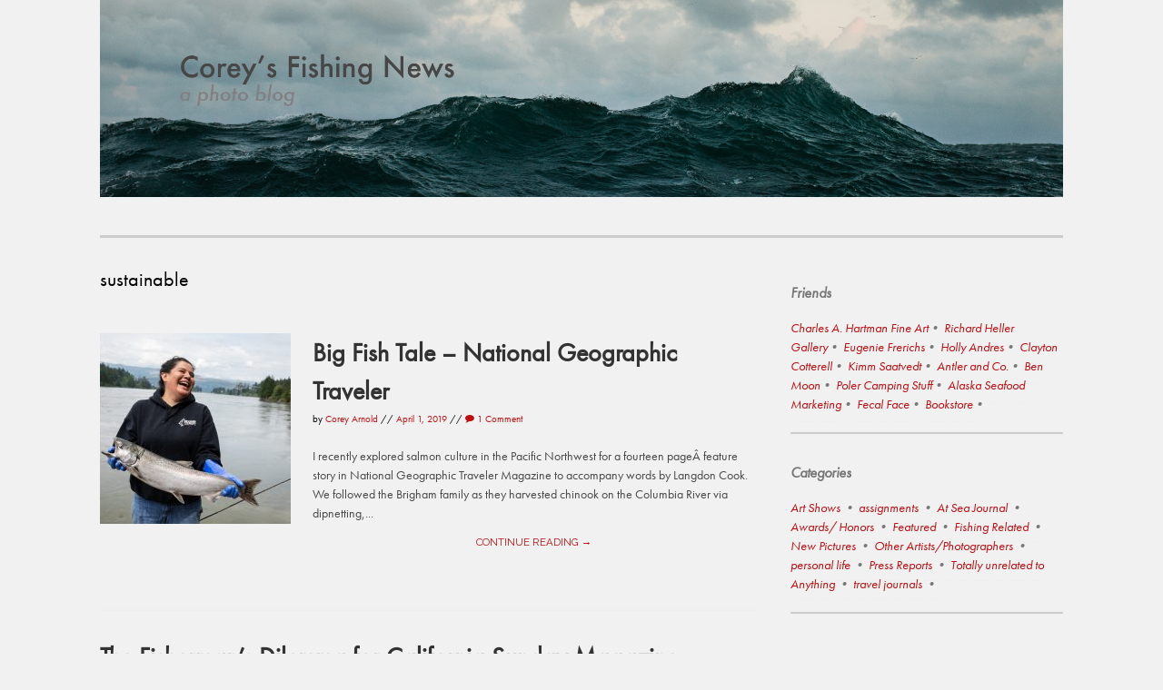

--- FILE ---
content_type: text/html; charset=UTF-8
request_url: https://blog.coreyfishes.com/tag/sustainable/
body_size: 7296
content:
<!DOCTYPE html>
<html lang="en-US">
<head>
    <meta charset="UTF-8">
    <meta name="viewport" content="width=device-width, initial-scale=1">
    <title>sustainable | Corey&#039;s Fishing News</title>
    <link rel="profile" href="http://gmpg.org/xfn/11">
    <link rel="pingback" href="https://blog.coreyfishes.com/xmlrpc.php">
    <script type="text/javascript" src="//use.typekit.net/qss0wrn.js"></script>
    <script type="text/javascript">try{Typekit.load();}catch(e){}</script>
    <meta name='robots' content='max-image-preview:large' />
	<style>img:is([sizes="auto" i], [sizes^="auto," i]) { contain-intrinsic-size: 3000px 1500px }</style>
	<link rel='dns-prefetch' href='//fonts.googleapis.com' />
<link rel="alternate" type="application/rss+xml" title="Corey&#039;s Fishing News &raquo; Feed" href="https://blog.coreyfishes.com/feed/" />
<link rel="alternate" type="application/rss+xml" title="Corey&#039;s Fishing News &raquo; Comments Feed" href="https://blog.coreyfishes.com/comments/feed/" />
<link rel="alternate" type="application/rss+xml" title="Corey&#039;s Fishing News &raquo; sustainable Tag Feed" href="https://blog.coreyfishes.com/tag/sustainable/feed/" />
<script type="text/javascript">
/* <![CDATA[ */
window._wpemojiSettings = {"baseUrl":"https:\/\/s.w.org\/images\/core\/emoji\/16.0.1\/72x72\/","ext":".png","svgUrl":"https:\/\/s.w.org\/images\/core\/emoji\/16.0.1\/svg\/","svgExt":".svg","source":{"concatemoji":"https:\/\/blog.coreyfishes.com\/wp-includes\/js\/wp-emoji-release.min.js?ver=6.8.3"}};
/*! This file is auto-generated */
!function(s,n){var o,i,e;function c(e){try{var t={supportTests:e,timestamp:(new Date).valueOf()};sessionStorage.setItem(o,JSON.stringify(t))}catch(e){}}function p(e,t,n){e.clearRect(0,0,e.canvas.width,e.canvas.height),e.fillText(t,0,0);var t=new Uint32Array(e.getImageData(0,0,e.canvas.width,e.canvas.height).data),a=(e.clearRect(0,0,e.canvas.width,e.canvas.height),e.fillText(n,0,0),new Uint32Array(e.getImageData(0,0,e.canvas.width,e.canvas.height).data));return t.every(function(e,t){return e===a[t]})}function u(e,t){e.clearRect(0,0,e.canvas.width,e.canvas.height),e.fillText(t,0,0);for(var n=e.getImageData(16,16,1,1),a=0;a<n.data.length;a++)if(0!==n.data[a])return!1;return!0}function f(e,t,n,a){switch(t){case"flag":return n(e,"\ud83c\udff3\ufe0f\u200d\u26a7\ufe0f","\ud83c\udff3\ufe0f\u200b\u26a7\ufe0f")?!1:!n(e,"\ud83c\udde8\ud83c\uddf6","\ud83c\udde8\u200b\ud83c\uddf6")&&!n(e,"\ud83c\udff4\udb40\udc67\udb40\udc62\udb40\udc65\udb40\udc6e\udb40\udc67\udb40\udc7f","\ud83c\udff4\u200b\udb40\udc67\u200b\udb40\udc62\u200b\udb40\udc65\u200b\udb40\udc6e\u200b\udb40\udc67\u200b\udb40\udc7f");case"emoji":return!a(e,"\ud83e\udedf")}return!1}function g(e,t,n,a){var r="undefined"!=typeof WorkerGlobalScope&&self instanceof WorkerGlobalScope?new OffscreenCanvas(300,150):s.createElement("canvas"),o=r.getContext("2d",{willReadFrequently:!0}),i=(o.textBaseline="top",o.font="600 32px Arial",{});return e.forEach(function(e){i[e]=t(o,e,n,a)}),i}function t(e){var t=s.createElement("script");t.src=e,t.defer=!0,s.head.appendChild(t)}"undefined"!=typeof Promise&&(o="wpEmojiSettingsSupports",i=["flag","emoji"],n.supports={everything:!0,everythingExceptFlag:!0},e=new Promise(function(e){s.addEventListener("DOMContentLoaded",e,{once:!0})}),new Promise(function(t){var n=function(){try{var e=JSON.parse(sessionStorage.getItem(o));if("object"==typeof e&&"number"==typeof e.timestamp&&(new Date).valueOf()<e.timestamp+604800&&"object"==typeof e.supportTests)return e.supportTests}catch(e){}return null}();if(!n){if("undefined"!=typeof Worker&&"undefined"!=typeof OffscreenCanvas&&"undefined"!=typeof URL&&URL.createObjectURL&&"undefined"!=typeof Blob)try{var e="postMessage("+g.toString()+"("+[JSON.stringify(i),f.toString(),p.toString(),u.toString()].join(",")+"));",a=new Blob([e],{type:"text/javascript"}),r=new Worker(URL.createObjectURL(a),{name:"wpTestEmojiSupports"});return void(r.onmessage=function(e){c(n=e.data),r.terminate(),t(n)})}catch(e){}c(n=g(i,f,p,u))}t(n)}).then(function(e){for(var t in e)n.supports[t]=e[t],n.supports.everything=n.supports.everything&&n.supports[t],"flag"!==t&&(n.supports.everythingExceptFlag=n.supports.everythingExceptFlag&&n.supports[t]);n.supports.everythingExceptFlag=n.supports.everythingExceptFlag&&!n.supports.flag,n.DOMReady=!1,n.readyCallback=function(){n.DOMReady=!0}}).then(function(){return e}).then(function(){var e;n.supports.everything||(n.readyCallback(),(e=n.source||{}).concatemoji?t(e.concatemoji):e.wpemoji&&e.twemoji&&(t(e.twemoji),t(e.wpemoji)))}))}((window,document),window._wpemojiSettings);
/* ]]> */
</script>
<style id='wp-emoji-styles-inline-css' type='text/css'>

	img.wp-smiley, img.emoji {
		display: inline !important;
		border: none !important;
		box-shadow: none !important;
		height: 1em !important;
		width: 1em !important;
		margin: 0 0.07em !important;
		vertical-align: -0.1em !important;
		background: none !important;
		padding: 0 !important;
	}
</style>
<link rel='stylesheet' id='wp-block-library-css' href='https://blog.coreyfishes.com/wp-includes/css/dist/block-library/style.min.css?ver=6.8.3' type='text/css' media='all' />
<style id='classic-theme-styles-inline-css' type='text/css'>
/*! This file is auto-generated */
.wp-block-button__link{color:#fff;background-color:#32373c;border-radius:9999px;box-shadow:none;text-decoration:none;padding:calc(.667em + 2px) calc(1.333em + 2px);font-size:1.125em}.wp-block-file__button{background:#32373c;color:#fff;text-decoration:none}
</style>
<style id='global-styles-inline-css' type='text/css'>
:root{--wp--preset--aspect-ratio--square: 1;--wp--preset--aspect-ratio--4-3: 4/3;--wp--preset--aspect-ratio--3-4: 3/4;--wp--preset--aspect-ratio--3-2: 3/2;--wp--preset--aspect-ratio--2-3: 2/3;--wp--preset--aspect-ratio--16-9: 16/9;--wp--preset--aspect-ratio--9-16: 9/16;--wp--preset--color--black: #000000;--wp--preset--color--cyan-bluish-gray: #abb8c3;--wp--preset--color--white: #ffffff;--wp--preset--color--pale-pink: #f78da7;--wp--preset--color--vivid-red: #cf2e2e;--wp--preset--color--luminous-vivid-orange: #ff6900;--wp--preset--color--luminous-vivid-amber: #fcb900;--wp--preset--color--light-green-cyan: #7bdcb5;--wp--preset--color--vivid-green-cyan: #00d084;--wp--preset--color--pale-cyan-blue: #8ed1fc;--wp--preset--color--vivid-cyan-blue: #0693e3;--wp--preset--color--vivid-purple: #9b51e0;--wp--preset--gradient--vivid-cyan-blue-to-vivid-purple: linear-gradient(135deg,rgba(6,147,227,1) 0%,rgb(155,81,224) 100%);--wp--preset--gradient--light-green-cyan-to-vivid-green-cyan: linear-gradient(135deg,rgb(122,220,180) 0%,rgb(0,208,130) 100%);--wp--preset--gradient--luminous-vivid-amber-to-luminous-vivid-orange: linear-gradient(135deg,rgba(252,185,0,1) 0%,rgba(255,105,0,1) 100%);--wp--preset--gradient--luminous-vivid-orange-to-vivid-red: linear-gradient(135deg,rgba(255,105,0,1) 0%,rgb(207,46,46) 100%);--wp--preset--gradient--very-light-gray-to-cyan-bluish-gray: linear-gradient(135deg,rgb(238,238,238) 0%,rgb(169,184,195) 100%);--wp--preset--gradient--cool-to-warm-spectrum: linear-gradient(135deg,rgb(74,234,220) 0%,rgb(151,120,209) 20%,rgb(207,42,186) 40%,rgb(238,44,130) 60%,rgb(251,105,98) 80%,rgb(254,248,76) 100%);--wp--preset--gradient--blush-light-purple: linear-gradient(135deg,rgb(255,206,236) 0%,rgb(152,150,240) 100%);--wp--preset--gradient--blush-bordeaux: linear-gradient(135deg,rgb(254,205,165) 0%,rgb(254,45,45) 50%,rgb(107,0,62) 100%);--wp--preset--gradient--luminous-dusk: linear-gradient(135deg,rgb(255,203,112) 0%,rgb(199,81,192) 50%,rgb(65,88,208) 100%);--wp--preset--gradient--pale-ocean: linear-gradient(135deg,rgb(255,245,203) 0%,rgb(182,227,212) 50%,rgb(51,167,181) 100%);--wp--preset--gradient--electric-grass: linear-gradient(135deg,rgb(202,248,128) 0%,rgb(113,206,126) 100%);--wp--preset--gradient--midnight: linear-gradient(135deg,rgb(2,3,129) 0%,rgb(40,116,252) 100%);--wp--preset--font-size--small: 13px;--wp--preset--font-size--medium: 20px;--wp--preset--font-size--large: 36px;--wp--preset--font-size--x-large: 42px;--wp--preset--spacing--20: 0.44rem;--wp--preset--spacing--30: 0.67rem;--wp--preset--spacing--40: 1rem;--wp--preset--spacing--50: 1.5rem;--wp--preset--spacing--60: 2.25rem;--wp--preset--spacing--70: 3.38rem;--wp--preset--spacing--80: 5.06rem;--wp--preset--shadow--natural: 6px 6px 9px rgba(0, 0, 0, 0.2);--wp--preset--shadow--deep: 12px 12px 50px rgba(0, 0, 0, 0.4);--wp--preset--shadow--sharp: 6px 6px 0px rgba(0, 0, 0, 0.2);--wp--preset--shadow--outlined: 6px 6px 0px -3px rgba(255, 255, 255, 1), 6px 6px rgba(0, 0, 0, 1);--wp--preset--shadow--crisp: 6px 6px 0px rgba(0, 0, 0, 1);}:where(.is-layout-flex){gap: 0.5em;}:where(.is-layout-grid){gap: 0.5em;}body .is-layout-flex{display: flex;}.is-layout-flex{flex-wrap: wrap;align-items: center;}.is-layout-flex > :is(*, div){margin: 0;}body .is-layout-grid{display: grid;}.is-layout-grid > :is(*, div){margin: 0;}:where(.wp-block-columns.is-layout-flex){gap: 2em;}:where(.wp-block-columns.is-layout-grid){gap: 2em;}:where(.wp-block-post-template.is-layout-flex){gap: 1.25em;}:where(.wp-block-post-template.is-layout-grid){gap: 1.25em;}.has-black-color{color: var(--wp--preset--color--black) !important;}.has-cyan-bluish-gray-color{color: var(--wp--preset--color--cyan-bluish-gray) !important;}.has-white-color{color: var(--wp--preset--color--white) !important;}.has-pale-pink-color{color: var(--wp--preset--color--pale-pink) !important;}.has-vivid-red-color{color: var(--wp--preset--color--vivid-red) !important;}.has-luminous-vivid-orange-color{color: var(--wp--preset--color--luminous-vivid-orange) !important;}.has-luminous-vivid-amber-color{color: var(--wp--preset--color--luminous-vivid-amber) !important;}.has-light-green-cyan-color{color: var(--wp--preset--color--light-green-cyan) !important;}.has-vivid-green-cyan-color{color: var(--wp--preset--color--vivid-green-cyan) !important;}.has-pale-cyan-blue-color{color: var(--wp--preset--color--pale-cyan-blue) !important;}.has-vivid-cyan-blue-color{color: var(--wp--preset--color--vivid-cyan-blue) !important;}.has-vivid-purple-color{color: var(--wp--preset--color--vivid-purple) !important;}.has-black-background-color{background-color: var(--wp--preset--color--black) !important;}.has-cyan-bluish-gray-background-color{background-color: var(--wp--preset--color--cyan-bluish-gray) !important;}.has-white-background-color{background-color: var(--wp--preset--color--white) !important;}.has-pale-pink-background-color{background-color: var(--wp--preset--color--pale-pink) !important;}.has-vivid-red-background-color{background-color: var(--wp--preset--color--vivid-red) !important;}.has-luminous-vivid-orange-background-color{background-color: var(--wp--preset--color--luminous-vivid-orange) !important;}.has-luminous-vivid-amber-background-color{background-color: var(--wp--preset--color--luminous-vivid-amber) !important;}.has-light-green-cyan-background-color{background-color: var(--wp--preset--color--light-green-cyan) !important;}.has-vivid-green-cyan-background-color{background-color: var(--wp--preset--color--vivid-green-cyan) !important;}.has-pale-cyan-blue-background-color{background-color: var(--wp--preset--color--pale-cyan-blue) !important;}.has-vivid-cyan-blue-background-color{background-color: var(--wp--preset--color--vivid-cyan-blue) !important;}.has-vivid-purple-background-color{background-color: var(--wp--preset--color--vivid-purple) !important;}.has-black-border-color{border-color: var(--wp--preset--color--black) !important;}.has-cyan-bluish-gray-border-color{border-color: var(--wp--preset--color--cyan-bluish-gray) !important;}.has-white-border-color{border-color: var(--wp--preset--color--white) !important;}.has-pale-pink-border-color{border-color: var(--wp--preset--color--pale-pink) !important;}.has-vivid-red-border-color{border-color: var(--wp--preset--color--vivid-red) !important;}.has-luminous-vivid-orange-border-color{border-color: var(--wp--preset--color--luminous-vivid-orange) !important;}.has-luminous-vivid-amber-border-color{border-color: var(--wp--preset--color--luminous-vivid-amber) !important;}.has-light-green-cyan-border-color{border-color: var(--wp--preset--color--light-green-cyan) !important;}.has-vivid-green-cyan-border-color{border-color: var(--wp--preset--color--vivid-green-cyan) !important;}.has-pale-cyan-blue-border-color{border-color: var(--wp--preset--color--pale-cyan-blue) !important;}.has-vivid-cyan-blue-border-color{border-color: var(--wp--preset--color--vivid-cyan-blue) !important;}.has-vivid-purple-border-color{border-color: var(--wp--preset--color--vivid-purple) !important;}.has-vivid-cyan-blue-to-vivid-purple-gradient-background{background: var(--wp--preset--gradient--vivid-cyan-blue-to-vivid-purple) !important;}.has-light-green-cyan-to-vivid-green-cyan-gradient-background{background: var(--wp--preset--gradient--light-green-cyan-to-vivid-green-cyan) !important;}.has-luminous-vivid-amber-to-luminous-vivid-orange-gradient-background{background: var(--wp--preset--gradient--luminous-vivid-amber-to-luminous-vivid-orange) !important;}.has-luminous-vivid-orange-to-vivid-red-gradient-background{background: var(--wp--preset--gradient--luminous-vivid-orange-to-vivid-red) !important;}.has-very-light-gray-to-cyan-bluish-gray-gradient-background{background: var(--wp--preset--gradient--very-light-gray-to-cyan-bluish-gray) !important;}.has-cool-to-warm-spectrum-gradient-background{background: var(--wp--preset--gradient--cool-to-warm-spectrum) !important;}.has-blush-light-purple-gradient-background{background: var(--wp--preset--gradient--blush-light-purple) !important;}.has-blush-bordeaux-gradient-background{background: var(--wp--preset--gradient--blush-bordeaux) !important;}.has-luminous-dusk-gradient-background{background: var(--wp--preset--gradient--luminous-dusk) !important;}.has-pale-ocean-gradient-background{background: var(--wp--preset--gradient--pale-ocean) !important;}.has-electric-grass-gradient-background{background: var(--wp--preset--gradient--electric-grass) !important;}.has-midnight-gradient-background{background: var(--wp--preset--gradient--midnight) !important;}.has-small-font-size{font-size: var(--wp--preset--font-size--small) !important;}.has-medium-font-size{font-size: var(--wp--preset--font-size--medium) !important;}.has-large-font-size{font-size: var(--wp--preset--font-size--large) !important;}.has-x-large-font-size{font-size: var(--wp--preset--font-size--x-large) !important;}
:where(.wp-block-post-template.is-layout-flex){gap: 1.25em;}:where(.wp-block-post-template.is-layout-grid){gap: 1.25em;}
:where(.wp-block-columns.is-layout-flex){gap: 2em;}:where(.wp-block-columns.is-layout-grid){gap: 2em;}
:root :where(.wp-block-pullquote){font-size: 1.5em;line-height: 1.6;}
</style>
<link rel='stylesheet' id='sugarspice-fonts-css' href='//fonts.googleapis.com/css?family=Niconne%7CPT%2BSerif%3A400%2C700%7CRaleway%3A400%2C600&#038;subset=latin%2Clatin-ext&#038;ver=6.8.3' type='text/css' media='all' />
<link rel='stylesheet' id='sugarspice-style-css' href='https://blog.coreyfishes.com/wp-content/themes/corey-arnold/style.css?ver=6.8.3' type='text/css' media='all' />
<link rel='stylesheet' id='sugarspice-responsive-css' href='https://blog.coreyfishes.com/wp-content/themes/corey-arnold/responsive.css?ver=6.8.3' type='text/css' media='all' />
<link rel='stylesheet' id='sugarspice-icofont-css' href='https://blog.coreyfishes.com/wp-content/themes/corey-arnold/fonts/icofont.css?ver=6.8.3' type='text/css' media='all' />
<script type="text/javascript" src="https://blog.coreyfishes.com/wp-includes/js/jquery/jquery.min.js?ver=3.7.1" id="jquery-core-js"></script>
<script type="text/javascript" src="https://blog.coreyfishes.com/wp-includes/js/jquery/jquery-migrate.min.js?ver=3.4.1" id="jquery-migrate-js"></script>
<link rel="https://api.w.org/" href="https://blog.coreyfishes.com/wp-json/" /><link rel="alternate" title="JSON" type="application/json" href="https://blog.coreyfishes.com/wp-json/wp/v2/tags/821" /><link rel="EditURI" type="application/rsd+xml" title="RSD" href="https://blog.coreyfishes.com/xmlrpc.php?rsd" />
<meta name="generator" content="WordPress 6.8.3" />

<style>
a, a:visited {}
.entry-meta a { color:#797979; }
#nav-wrapper .ribbon-left, #nav-wrapper .ribbon-right { background-image: url("https://blog.coreyfishes.com/wp-content/themes/corey-arnold/images/ribbon-.png"); }a:hover, a:focus, nav#main-nav > ul > li > a:hover { color: rgba(, , , 0.7); }nav#main-nav > ul > li.current_page_item > a, nav#main-nav > ul > li.current_page_ancestor > a, nav#main-nav > ul > li.current-menu-item > a {}
.widget-title em {}
.widget_calendar table td#today {}
blockquote cite {}
blockquote { border-left-color: ;} {}
.button:hover, button:hover, a.social-icon:hover , input[type="submit"]:hover, input[type="reset"]:hover, input[type="button"]:hover { background: rgba(, , , 0.7);} </style>
<style type="text/css" id="custom-background-css">
body.custom-background { background-image: url("https://blog.coreyfishes.com/wp-content/themes/corey-arnold/images/bg.png"); background-position: left top; background-size: auto; background-repeat: repeat; background-attachment: fixed; }
</style>
	</head>

<body class="archive tag tag-sustainable tag-821 custom-background wp-theme-corey-arnold">
<div id="page" class="hfeed site">
	<!-- <header id="header" class="site-header" role="banner">
                <span id="website_link"><a href="http://www.coreyfishes.com" target="_blank">&#8213;&#8213; to corey's website</a></span>
	</header> --><!-- #header -->

	<div id="main" class="site-main">
                
                                    <div id="header_banner"><a href="https://blog.coreyfishes.com/"><img src="https://blog.coreyfishes.com/wp-content/themes/corey-arnold/images/header_image2.jpg"/></a></div>
                
	<div id="primary" class="content-area">  

		
			<header class="page-header">
				<h1 class="page-title">
					sustainable				</h1>
							</header><!-- .page-header -->

						
				
<article id="post-2665" class="excerpt cf post-2665 post type-post status-publish format-standard has-post-thumbnail hentry category-assignments category-featured category-fishing-related category-new-pictures category-travel-journals tag-adventure tag-arnold tag-catch tag-columbia-river-gorge tag-commerical-fishing tag-corey-arnold tag-fish tag-fishing tag-king-salmon tag-magazine tag-nat-geo tag-national-geographic tag-native-american tag-oregon tag-photographer tag-photography tag-river tag-salmon tag-sustainable tag-sustenance tag-travel tag-traveler tag-washington tag-water">
    <div class="post-thumbnail">
           <a href="https://blog.coreyfishes.com/2019/04/01/big-fish-tale-national-geographic-traveler/">
         <img width="210" height="210" src="https://blog.coreyfishes.com/wp-content/uploads/2019/03/MT7920_180519_05162-1-210x210.jpg" class="attachment-post-thumbnail size-post-thumbnail wp-post-image" alt="arnold, corey arnold, columbia river gorge, fish, fishing, salmon, nat geo, national geographic, native american, oregon, washington, river, sustainable, sustenance, photography, photograher, catch, commercial fishing, king salmon" decoding="async" srcset="https://blog.coreyfishes.com/wp-content/uploads/2019/03/MT7920_180519_05162-1-210x210.jpg 210w, https://blog.coreyfishes.com/wp-content/uploads/2019/03/MT7920_180519_05162-1-150x150.jpg 150w, https://blog.coreyfishes.com/wp-content/uploads/2019/03/MT7920_180519_05162-1-60x60.jpg 60w" sizes="(max-width: 210px) 100vw, 210px" />       </a>	
        </div>
	<header class="entry-header">
		<h1 class="entry-title"><a href="https://blog.coreyfishes.com/2019/04/01/big-fish-tale-national-geographic-traveler/" rel="bookmark">Big Fish Tale &#8211; National Geographic Traveler</a></h1>

				<div class="entry-meta">
			<span class="byline"> by <span class="author vcard"><a href="https://blog.coreyfishes.com/author/coreycoreyfishescom/" title="View all posts by Corey Arnold" rel="author" class="fn">Corey Arnold</a></span></span> // <span class="posted-on"><a href="https://blog.coreyfishes.com/2019/04/01/big-fish-tale-national-geographic-traveler/" title="5:24 pm" rel="bookmark"><time class="entry-date published updated" datetime="2019-04-01T17:24:23-07:00">April 1, 2019</time></a></span> // <span class="comments"><a href="https://blog.coreyfishes.com/2019/04/01/big-fish-tale-national-geographic-traveler/#comments"><i class="icon-comment"></i> 1 Comment</a></span>		</div><!-- .entry-meta -->
			</header><!-- .entry-header -->

	<div class="entry-summary">
		I recently explored salmon culture in the Pacific Northwest for a fourteen pageÂ feature story in National Geographic Traveler Magazine to accompany words by Langdon Cook. We followed the Brigham family as they harvested chinook on the Columbia River via dipnetting,...        <a class="more-link entry-meta" href="https://blog.coreyfishes.com/2019/04/01/big-fish-tale-national-geographic-traveler/">Continue reading &rarr;</a>
        
			</div><!-- .entry-summary -->

</article><!-- #post-## -->

			
				
<article id="post-2370" class="excerpt cf post-2370 post type-post status-publish format-standard hentry category-featured category-new-pictures category-press-reports tag-adventure tag-alaska tag-art tag-california tag-commercial-fishing tag-corey-arnold tag-fish tag-ocean tag-paul-greenberg tag-photographer tag-photography tag-publication tag-sea tag-sustainable tag-the-california-sunday-magazine tag-trawler">
    <div class="post-thumbnail">
        </div>
	<header class="entry-header">
		<h1 class="entry-title"><a href="https://blog.coreyfishes.com/2016/01/16/california-sunday-magazine/" rel="bookmark">The Fisherman&#8217;s Dilemma for California Sunday Magazine</a></h1>

				<div class="entry-meta">
			<span class="byline"> by <span class="author vcard"><a href="https://blog.coreyfishes.com/author/coreycoreyfishescom/" title="View all posts by Corey Arnold" rel="author" class="fn">Corey Arnold</a></span></span> // <span class="posted-on"><a href="https://blog.coreyfishes.com/2016/01/16/california-sunday-magazine/" title="11:51 pm" rel="bookmark"><time class="entry-date published updated" datetime="2016-01-16T23:51:56-07:00">January 16, 2016</time></a></span> // <span class="comments"><a href="https://blog.coreyfishes.com/2016/01/16/california-sunday-magazine/#respond"><i class="icon-comment"></i> No Comments</a></span>		</div><!-- .entry-meta -->
			</header><!-- .entry-header -->

	<div class="entry-summary">
		It was a great honor to work with the fish centric journalist Paul Greenberg on a feature story last year for the beautifulÂ California Sunday Magazine. I visited scientists, conservationists, and fishermen to visually piece together the story of the evolution...        <a class="more-link entry-meta" href="https://blog.coreyfishes.com/2016/01/16/california-sunday-magazine/">Continue reading &rarr;</a>
        
			</div><!-- .entry-summary -->

</article><!-- #post-## -->

			
				
<article id="post-1612" class="excerpt cf post-1612 post type-post status-publish format-standard has-post-thumbnail hentry category-assignments category-featured category-travel-journals tag-aquarium tag-arnold tag-bay tag-conservation tag-discovery tag-fish tag-forest tag-julie-packard tag-kelp tag-magazine tag-marine-biology tag-monterey tag-ocean tag-oceanography tag-photo tag-photography tag-pictures tag-research tag-reserve tag-sea tag-seafood tag-sustainable tag-water">
    <div class="post-thumbnail">
           <a href="https://blog.coreyfishes.com/2014/05/11/monterey-bay-aquarium-for-sunset-magazine/">
         <img width="210" height="210" src="https://blog.coreyfishes.com/wp-content/uploads/2014/05/Corey_Arnold_Otter-001-210x210.jpg" class="attachment-post-thumbnail size-post-thumbnail wp-post-image" alt="" decoding="async" srcset="https://blog.coreyfishes.com/wp-content/uploads/2014/05/Corey_Arnold_Otter-001-210x210.jpg 210w, https://blog.coreyfishes.com/wp-content/uploads/2014/05/Corey_Arnold_Otter-001-150x150.jpg 150w, https://blog.coreyfishes.com/wp-content/uploads/2014/05/Corey_Arnold_Otter-001-60x60.jpg 60w" sizes="(max-width: 210px) 100vw, 210px" />       </a>	
        </div>
	<header class="entry-header">
		<h1 class="entry-title"><a href="https://blog.coreyfishes.com/2014/05/11/monterey-bay-aquarium-for-sunset-magazine/" rel="bookmark">Monterey Bay Aquarium for Sunset Magazine</a></h1>

				<div class="entry-meta">
			<span class="byline"> by <span class="author vcard"><a href="https://blog.coreyfishes.com/author/coreycoreyfishescom/" title="View all posts by Corey Arnold" rel="author" class="fn">Corey Arnold</a></span></span> // <span class="posted-on"><a href="https://blog.coreyfishes.com/2014/05/11/monterey-bay-aquarium-for-sunset-magazine/" title="12:20 pm" rel="bookmark"><time class="entry-date published updated" datetime="2014-05-11T12:20:59-07:00">May 11, 2014</time></a></span> // <span class="comments"><a href="https://blog.coreyfishes.com/2014/05/11/monterey-bay-aquarium-for-sunset-magazine/#respond"><i class="icon-comment"></i> No Comments</a></span>		</div><!-- .entry-meta -->
			</header><!-- .entry-header -->

	<div class="entry-summary">
		Last spring, Â Sunset MagazineÂ sent me to Monterey Bay and the world famous Monterey BayÂ AquariumÂ for a story about how the onceÂ depletedÂ bay has becomeÂ one of the West Coast&#8217;s foremost coastal sanctuaries. Â Read the article at Sunset Mag onlineÂ here.        <a class="more-link entry-meta" href="https://blog.coreyfishes.com/2014/05/11/monterey-bay-aquarium-for-sunset-magazine/">Continue reading &rarr;</a>
        
			</div><!-- .entry-summary -->

</article><!-- #post-## -->

			
			
		
	</div><!-- #primary -->

                        
        <div id="sidebar" class="widget-area" role="complementary">
        
            <aside id="nav_menu-3" class="widget widget_nav_menu"><h3 class="widget-title"><span>Friends</span></h3><div class="menu-friends-container"><ul id="menu-friends" class="menu"><li id="menu-item-2086" class="menu-item menu-item-type-custom menu-item-object-custom menu-item-2086"><a href="http://hartmanfineart.net">Charles A. Hartman Fine Art</a></li>
<li id="menu-item-2087" class="menu-item menu-item-type-custom menu-item-object-custom menu-item-2087"><a href="http://richardhellergallery.com">Richard Heller Gallery</a></li>
<li id="menu-item-2051" class="menu-item menu-item-type-custom menu-item-object-custom menu-item-2051"><a href="http://eugeniefrerichs.com">Eugenie Frerichs</a></li>
<li id="menu-item-2084" class="menu-item menu-item-type-custom menu-item-object-custom menu-item-2084"><a href="http://hollyandres.com">Holly Andres</a></li>
<li id="menu-item-2085" class="menu-item menu-item-type-custom menu-item-object-custom menu-item-2085"><a href="http://claytoncotterell.com">Clayton Cotterell</a></li>
<li id="menu-item-2039" class="menu-item menu-item-type-custom menu-item-object-custom menu-item-2039"><a href="http://kimm.no">Kimm Saatvedt</a></li>
<li id="menu-item-2080" class="menu-item menu-item-type-custom menu-item-object-custom menu-item-2080"><a href="http://antlerandco.com">Antler and Co.</a></li>
<li id="menu-item-2088" class="menu-item menu-item-type-custom menu-item-object-custom menu-item-2088"><a href="http://benmoon.com">Ben Moon</a></li>
<li id="menu-item-2081" class="menu-item menu-item-type-custom menu-item-object-custom menu-item-2081"><a href="http://polerstuff.com">Poler Camping Stuff</a></li>
<li id="menu-item-2082" class="menu-item menu-item-type-custom menu-item-object-custom menu-item-2082"><a href="http://alaskaseafood.org">Alaska Seafood Marketing</a></li>
<li id="menu-item-2083" class="menu-item menu-item-type-custom menu-item-object-custom menu-item-2083"><a href="http://fecalface.com">Fecal Face</a></li>
<li id="menu-item-2089" class="menu-item menu-item-type-custom menu-item-object-custom menu-item-2089"><a href="http://coreyfishes.bigcartel.com">Bookstore</a></li>
</ul></div></aside><aside id="categories-2" class="widget widget_categories"><h3 class="widget-title"><span>Categories</span></h3>
			<ul>
					<li class="cat-item cat-item-3"><a href="https://blog.coreyfishes.com/category/art-shows/">Art Shows</a>
</li>
	<li class="cat-item cat-item-46"><a href="https://blog.coreyfishes.com/category/assignments/">assignments</a>
</li>
	<li class="cat-item cat-item-10"><a href="https://blog.coreyfishes.com/category/at-sea-journal/">At Sea Journal</a>
</li>
	<li class="cat-item cat-item-54"><a href="https://blog.coreyfishes.com/category/awards-honors/">Awards/ Honors</a>
</li>
	<li class="cat-item cat-item-818"><a href="https://blog.coreyfishes.com/category/featured/">Featured</a>
</li>
	<li class="cat-item cat-item-25"><a href="https://blog.coreyfishes.com/category/fishing-related/">Fishing Related</a>
</li>
	<li class="cat-item cat-item-90"><a href="https://blog.coreyfishes.com/category/new-pictures/">New Pictures</a>
</li>
	<li class="cat-item cat-item-12"><a href="https://blog.coreyfishes.com/category/other-artistsphotographers/">Other Artists/Photographers</a>
</li>
	<li class="cat-item cat-item-49"><a href="https://blog.coreyfishes.com/category/personal-life/">personal life</a>
</li>
	<li class="cat-item cat-item-11"><a href="https://blog.coreyfishes.com/category/press-reports/">Press Reports</a>
</li>
	<li class="cat-item cat-item-1"><a href="https://blog.coreyfishes.com/category/totally-unrelated-to-anything/">Totally unrelated to Anything</a>
</li>
	<li class="cat-item cat-item-47"><a href="https://blog.coreyfishes.com/category/travel-journals/">travel journals</a>
</li>
			</ul>

			</aside>        
        </div><!-- #sidebar -->
        
            </div><!-- #main -->
                </div><!-- #page -->

        <footer id="footer" class="site-footer" role="contentinfo">
                        <div class="site-info">
                                <a href="http://wordpress.org/" rel="generator">Proudly powered by WordPress</a>
                <span class="sep"> | </span>
            </div><!-- .site-info -->
        </footer>

<script type="speculationrules">
{"prefetch":[{"source":"document","where":{"and":[{"href_matches":"\/*"},{"not":{"href_matches":["\/wp-*.php","\/wp-admin\/*","\/wp-content\/uploads\/*","\/wp-content\/*","\/wp-content\/plugins\/*","\/wp-content\/themes\/corey-arnold\/*","\/*\\?(.+)"]}},{"not":{"selector_matches":"a[rel~=\"nofollow\"]"}},{"not":{"selector_matches":".no-prefetch, .no-prefetch a"}}]},"eagerness":"conservative"}]}
</script>
<script type="text/javascript" src="https://blog.coreyfishes.com/wp-content/themes/corey-arnold/js/skip-link-focus-fix.js?ver=20130115" id="sugarspice-skip-link-focus-fix-js"></script>
<script type="text/javascript" src="https://blog.coreyfishes.com/wp-content/themes/corey-arnold/js/modernizr.min.js?ver=2.6.2" id="modernizr-js"></script>
<script type="text/javascript" src="https://blog.coreyfishes.com/wp-content/themes/corey-arnold/js/tinynav.min.js?ver=1.1" id="tinynav-js"></script>
<script type="text/javascript" src="https://blog.coreyfishes.com/wp-content/themes/corey-arnold/js/jquery.flexslider-min.js?ver=2.2.0" id="sugarspice-flexslider-js"></script>
        <script>     
       
        jQuery(document).ready(function($) {   
            $('.widget-title').each(function() {
                var $this = $(this);
                $this.html($this.html().replace(/(\S+)\s*$/, '<em>$1</em>'));
            });
            $('#reply-title').addClass('section-title').wrapInner('<span></span>');
            
            if( $('.flexslider').length ) {
                $('.flexslider').flexslider({ directionNav: false, pauseOnAction: false, });
                $('.flex-control-nav').each(function(){
                    var $this = $(this);                
                    var width = '-'+ ($this.width() / 2) +'px';
                    console.log($this.width());
                    $this.css('margin-left', width);
                }); 
            }
            
            $("#nav").tinyNav({header: 'Menu'});
        });
        </script>
    
</body>

<script type="text/javascript" src="https://blog.coreyfishes.com/wp-content/themes/corey-arnold/js/corey.js"></script>

</html>

--- FILE ---
content_type: text/css
request_url: https://blog.coreyfishes.com/wp-content/themes/corey-arnold/style.css?ver=6.8.3
body_size: 7182
content:
/*
Theme Name: CoreyArnold
Author: Joe Condon (base by Aleksandra Laczek)
Author URI: http://webtuts.pl
License: GNU General Public License
License URI: license.txt
Domain Path: /languages/

This theme, like WordPress, is licensed under the GPL.
Use it to make something cool, have fun, and share what you've learned with others.

This theme is based on Underscores http://underscores.me/, (C) 2012-2013 Automattic, Inc.

Resetting and rebuilding styles have been helped along thanks to the fine work of
Eric Meyer http://meyerweb.com/eric/tools/css/reset/index.html
along with Nicolas Gallagher and Jonathan Neal http://necolas.github.com/normalize.css/
and Blueprint http://www.blueprintcss.org/
*/


/* Table of Content
==================================================
    00. CSS Reset
    01. Basic Styles & Typography (header, paragraph, blockquote, lists, links, tables etc.)
    02. Page Layout & Grids
    03. Header (logo, main navigation, search field)
    04. Content
    05. Sidebar
    06. Prefooter & Footer
    07. Forms & Buttons
    08. Generic styles & WordPress Styles


/* 00. CSS Reset (Inspired by E. Meyers)
================================================== */
html, body, div, span, applet, object, iframe, h1, h2, h3, h4, h5, h6, p, blockquote, pre, a, abbr, acronym, address, big, cite, code, del, dfn, em, img, ins, kbd, q, s, samp, small, strike, strong, sub, sup, tt, var, b, u, i, center, dl, dt, dd, ol, ul, li, fieldset, form, label, legend, table, caption, tbody, tfoot, thead, tr, th, td, article, aside, canvas, details, embed, figure, figcaption, footer, header, hgroup, menu, nav, output, ruby, section, summary, time, mark, audio, video {
    margin: 0;
    padding: 0;
    border: 0;
    font: inherit;
    vertical-align: baseline;
}
article, aside, details, figcaption, figure, footer, header, hgroup, menu, nav, section {
    display: block; }
ol, ul {
    list-style: none; }
blockquote, q {
    quotes: none; }
blockquote:before, blockquote:after,
q:before, q:after {
    content: '';
    content: none; }
table {
    max-width: 100%;
    background-color: transparent;
    border-collapse: collapse;
    border-spacing: 0;
    margin: 0.75em 0;
}
table th, table td {
    padding: 0.75em 8px;
    text-align: left;
    vertical-align: top;
    border-bottom: 1px solid #dddddd;
}
table th {
    
    color: #ffffff; 
    border-bottom: none;
    font-weight: 600;
}    

/* 01. Basic Styles & Typography
================================================== */
body {
    font-size: 90%;
    line-height: 1.5;
    font-family: 'futura-pt', sans-serif;
    color: #484848;
    -webkit-font-smoothing: antialiased; /* Fix for webkit rendering */
    -webkit-text-size-adjust: 100%;
    -ms-word-wrap: break-word;
    word-wrap: break-word;
    background: #f1f1f1 !important;
}


/* Typography */
h1, h2, h3, h4, h5, h6 {
    color: #010101 !important;
    font-family: "futura-pt", Arial, sans-serif;
    font-weight: 600;
    margin: 0.75em 0;
}
h1 a, h2 a, h3 a, h4 a, h5 a, h6 a { font-weight: inherit; }
h1 { font-size: 2em; } /* 28px */
h2 { font-size: 1.7143em; line-height: 1.9em; } /* 24px */
h3 { font-size: 1.5em; line-height: 1.2em; } /* 21px */
h4 { font-size: 1.2857em; } /* 18px */
h5 { font-size: 1.143em; line-height: 2em; } /* 16px */
h6 { font-size: 1.143em; line-height: 2em; } /* 16px */

p { margin-bottom: 1.5em; }
p img { margin: 0; }
p:empty { display: none; }

em, i { font-style: italic; font-size: 0.8751em; }
strong, b { font-weight: bold; }
small { font-size: 0.7142em; }

/*  Blockquotes  */
blockquote, blockquote p { font-size: 1.075em; line-height: 1.8; color: #777; font-style: italic; }
blockquote p { margin: 0; }
blockquote blockquote { font-size: 1em;}
blockquote { margin: 0 0 1.5em; padding: 0.75em 1.5em; border-left: 3px solid #ddd; }
blockquote cite { display: block; font-size: 0.8751em; color: #555; margin-top: 0.75em;}
blockquote cite:before { content: "\2014 \0020"; }
blockquote cite a, blockquote cite a:visited, blockquote cite a:visited { color: #555; }

hr { border: solid #ddd; border-width: 1px 0 0; clear: both; margin: 0.75em 0 1.25em; height: 0; }


/* #Links */
a {
   transition: color 150ms linear;
    -moz-transition: color 150ms linear;
    -webkit-transition: color 150ms linear;
    -o-transition: color 150ms linear;
    color:#bf0c0f !important;
}
a, a:visited { text-decoration: none; outline: 0; color:#777777;}
p a, p a:visited { line-height: inherit; }

a:hover {
    color:#bf0c0f;
    text-decoration:underline;
}
/* #Lists */
ol { list-style: decimal; margin: 0 0 1.5em 24px; }
ul.square { list-style: square outside; }
ul.circle { list-style: circle outside; }
ul.disc { list-style: disc outside; }
ul ul, ul ol,
ol ol, ol ul { margin: 0.75em 0 0.75em 30px; }
ul ul li, ul ol li,
li { margin-bottom: 0.75em; }

/* Images */

.widget img, .page-content img, .entry-content img, .comment-content img{
    max-width:100%;  
    height:auto;
}
    
/* 02. Page Layout
================================================== */
#page {
    width: 1108px; 
    margin: 0em auto 0;
}

#main {
    background-repeat: repeat-y;
    background-position: top left;
    background-size: contain;
    padding: 0em 24px; 
    overflow: hidden;
}

#header_banner {
    border-bottom: 3px solid #ccc;
    padding-bottom: 36px;
    margin-bottom: 30px;
}

header {
    margin:8px 0;
    margin-top:0px;
}

article {
    padding: 20px 0px 0px;
    padding-top:0px;
    border-bottom: 1px solid #777777;
    margin-bottom:20px;
}

#website_link {
    padding: 1em 0;
}

#primary {
    width:calc(100% - 340px);
    float: left;
}

.full-width #primary { 
    width: 100%; 
    float: none;
}

#sidebar {
    width: 300px;
    float: right;
    font-style:italic;
}
    
#footer {
    margin: 0.916em auto;
    width: 1000px;
    text-align: center;
    font-size: 85%;
}  
    
/* Grid */
.row { clear: both; overflow: hidden; }

.one-half, .one-third, .two-third, .three-fourth, .one-fourth  {height:auto !important; min-height:1px; margin-right:2.6%; float:left; position:relative;}
.one-half {width:48%;}
.one-third {width:30.666%;}
.two-third {width:65.332%;}
.one-fourth {width:23%;}
.two-fourth {width:48%;}
.three-fourth {width:74%;}
.last {margin-right:0px !important; clear:right;}
.two-third.last {width:65.334%;}   
    
/* 03. Header
================================================== */
.site-branding {
    text-align: center;
}
.site-branding img {
    max-width: 100%;
}
.site-title {
    font-size: 40px;
    margin: 0;
    font-weight: 400;
}
.site-description {
    font-family: 'futura-pt', sans-serif;
    text-transform: uppercase;
    font-size: 0.857em;
    font-weight: normal;
    margin: 0 0 2em 0;
    letter-spacing: 0.2em;
}

/* Main Navigation */
#nav-wrapper { 
    text-align: center; 
    position: relative; 
}
nav#main-nav { 
    margin: 0 auto;
    display: inline-block;
    width: 94%;
}
nav#main-nav > ul:before, nav#main-nav > ul:after  { 
    content: '';
    width: 100%;
    height: 6px;
    display: block;
    background: url("images/menu-border.png") repeat-x top left;
}
nav#main-nav > ul {
    text-align: center;
}
nav#main-nav > ul > li { 
    display: inline-block; 
    margin: 0;
    position: relative;
    padding:  0;
}
nav#main-nav > ul > li:after { content: ' \2022'; color: #d2d2d2; }
nav#main-nav > ul > li:last-child:after { content: ''; }
nav#main-nav > ul > li > a { 
    padding:8px 24px; 
    color: #666666; 
    display: inline-block;
    font-size: 0.857em; 
    text-transform:uppercase; 
    text-shadow: 1px 1px 0 #EAE1D8;
    text-align:center; 
    text-decoration:none;
}
nav#main-nav > ul > li > a:hover {text-decoration:none;}

#nav-wrapper .ribbon-left {
    position: absolute;
    top: -9px;
    left: -20px;
    width: 41px;
    height: 65px;
}
#nav-wrapper .ribbon-right {
    position: absolute;
    top: -9px;
    right: -20px;
    background-position: top right;
    width: 41px;
    height: 65px;
}

/* Submenus */
nav#main-nav ul ul {
    width: 180px; 
    display:none; 
    position:absolute; 
    top: 19px;
    left: -10px;
    z-index: 10;
    margin: 0;
}
nav#main-nav ul ul li {
    display:block; 
    position:relative; 
    background-color:#ffffff; 
    border-left: 1px solid #e1e1e1;  
    border-right: 1px solid #e1e1e1;  
    border-bottom: 1px dashed #e1e1e1; 
    margin:0; 
}
nav#main-nav ul ul li:last-child {
    border-bottom: 1px solid #e1e1e1; 
}

nav#main-nav ul ul li a {
    padding:11px 6px 12px 6px; 
    display:block; 
    font-size:11px; 
    color:#a7a7a7; 
    text-transform: uppercase;
    line-height:1.4em; 
    text-decoration: none;
}
nav#main-nav ul ul a:hover { text-decoration:none; }
nav#main-nav ul ul li:hover { background-color:#f8f8f8; }
nav#main-nav li:hover > ul {display:block;}
nav#main-nav > ul > li > ul { margin: 0 0 0 12px; }
nav#main-nav > ul > li > ul:before {
    content: ' ';
    width: 0; 
    height: 0; 
    position: relative;
    top: -3px;
    border-left: 20px solid transparent;
    border-right: 20px solid transparent;   
}
nav#main-nav > ul > li > ul > li:first-child li:first-child {border-top:0px;}
nav#main-nav ul ul ul {
    padding-top:0px; 
    left:178px; 
    top:-1px; 
    border-top:1px solid #e1e1e1;
}
nav#main-nav ul ul li:first-child > ul {top:0px; border-top:0px;}


/* 04.Content
================================================== */   

/* Post excerpt */
article.excerpt {
    border-bottom: 3px double #eee;
    margin-bottom: 2em;
    padding-bottom: 2em;
}
article.firstfull {
    border-bottom: 3px double #eee;
    margin-bottom: 2em;
}
.post-thumbnail {
    float: left; 
    margin-right: 24px;
}
.entry-header, .page-header {
    text-align: left;
    color:#010101 !important;
}
.entry-title, .page-title {
    font-size: 1.5em;
    font-weight: 400;
    margin: 0;
}

.entry-title a {
    color: #333 !important;
    font-size: 130%;
    font-weight: 600;
}

.page-header {
    padding-bottom: 1em;
    margin-bottom: 2em;
}
.taxonomy-description p {
    margin: 0.75em 0;
}
.entry-meta {
/*    text-transform: uppercase;
*/    font-size: 0.786em;
    line-height: 1.8em;
    text-align: left;
}

#header_banner img {
    width:100%;
}

.excerpt .entry-meta {
    background: none;
}
.entry-meta.bottom {
    padding: 1.5em 0;
    line-height: 1.5em; 
    margin-bottom: 1.909em;
}
footer.entry-meta {
    background: url("images/border.png") no-repeat top center;
    margin-top: 8px;
    padding-top: 8px;
}
.entry-summary, .entry-content, .page-content {
    margin: 1.5em 0 1.5em;
}
.entry-author {
    clear: both;
    overflow: hidden;
}
.section {
    margin: 0 0 1.5em 0;
}
.section-title {
    text-transform: uppercase;
    font-size: 0.857em;
    line-height: 1.75em;
    margin: 0 0 1em 0;
    font-weight: normal;
    text-align: center;
    background: url("images/border.png") repeat-x center center;
}
.section-title span {
    padding: 0 12px;
}
.entry-author img.avatar { 

    border-radius: 50%;
    float: left;
    margin-right: 12px;
}
.entry-author .author-content{
    margin-left: 100px;
}
.more-link {    
    font-family: 'Raleway', sans-serif;
    text-transform: uppercase;
    font-size: 0.786em;
    line-height: 3.818em;
    text-align: center;
    display: block;
}

.wp-pagenavi {
    clear: both;
    display: block;
    text-align: right;
    width: 600px;
    padding: 0 0 1.5em 0;
    position: relative;
    width: 100%;
}

.wp-pagenavi .pages {
    font-size: 12px;
    float: left;
    text-align: left;
    width: 150px;
    margin: 0;
    padding: 0;
}

.wp-pagenavi a, .wp-pagenavi span {
    margin: 0 3px 0 0;
    padding: 0 5px 0;
    text-decoration: none;
    border: none;
}
.entry-content .page-links {
    margin: 12px 0;
    text-align: center;
    clear: both;
}

/* FlexSlider */
.flexslider { min-height: 100px;  border: none; position: relative; zoom: 1; margin-bottom: 1.5em; }
.flexslider .slides li { margin-bottom: 0 !important; }
.flexslider .slides li p { margin: 0 !important; }
.flexslider .slides > li {position: relative; margin-left: 0; }
.flex-container { zoom: 1; position: relative; }
.flexslider .slides img { height: auto; max-width: 100%; width: auto !important; margin: 0 auto; }
.flex-direction-nav, .flex-control-nav, .flex-caption { margin-bottom:0 !important; }

/* Caption style */

.flex-caption {
    position: absolute;
    bottom: 9px;
    background: rgba(255, 255, 255, 0.8);
    z-index: 1;
    padding: 10px;
 }
.flex-caption { 
    margin-bottom: 0; 
    width: 97%;
    text-align: center;
}

/* Direction Nav */

.flex-direction-nav {   
    position: absolute;
    z-index: 10;
    width: 100%;
    margin: 0;
    right: 0;
    bottom: 50%;
    height: 31px;
    display: block !important;  
}

.flex-direction-nav li a {
    -webkit-transition: none; -moz-transition: none; transition: none;
    -webkit-transition: opacity .5s ease; -moz-transition: opacity .5s ease; transition: opacity .5s ease;
}
.flex-direction-nav li a { width: 31px!important; height: 31px; display: block; background: rgba(0,0,0,0.8);  cursor: pointer; text-indent: -9999px; border-radius: 5px; margin-top: -21px;}
.flex-direction-nav li a.flex-next {background-position: -29px 9px; right: 30px !important;}
.flex-direction-nav li a.flex-next:hover {opacity: 1; filter:alpha(opacity=100);}
.flex-direction-nav li a.flex-prev {background-position: 0px 9px; left: 30px !important; }
.flex-direction-nav li a.flex-prev:hover { opacity: 1; filter:alpha(opacity=100); }
.flex-direction-nav li a.disabled {opacity: .3; filter:alpha(opacity=30); cursor: default;}

/* Clearfix for the .slides element */
.slides:after {content: "."; display: block; clear: both; visibility: hidden; line-height: 0; height: 0;} 
html[xmlns] .slides {display: block;} 
* html .slides {height: 1%;}

/* Control Nav */
.flex-control-nav {
    position: absolute;
    top: 20px;
    left: 50%;
    z-index: 5;
    margin: 0;
    list-style: none; 
}
.flex-control-nav li {
    margin: 0 0 0 5px !important; 
    display: inline-block !important; 
    zoom: 1; 
    *display: inline !important; 
    display: block;
    float: left;
    margin-left: 5px;
    text-indent: -999px;
}
.flex-control-nav li a {
    width: 10px; 
    height: 10px; 
    display: block !important; 
    border-radius: 5px; 
    background-color: #ccc; 
    background-color: rgba(255, 255, 255, 0.5); 
    box-shadow: none !important; 
    cursor: pointer; 
    text-indent: -9999px; 
    box-shadow: none !important;
}
.flex-control-nav li a:hover { background: rgba(255,255,255,1) !important; }
.flex-control-nav li a.flex-active { background: rgba(255,255,255,1) !important; cursor: default !important; }

/* Previous/Next article navigation */
.site-content .post-navigation {
    overflow:hidden;
}
.site-content .post-navigation .nav-previous {
    width: 40%;
    margin-right: 5%;
    padding-left: 5%;
    text-align: right;
}
.site-content .post-navigation .nav-next {
    width: 40%;
    margin-left: 5%;
    padding-right: 5%;
    text-align: left;
}

/* YARPP custom styling */
.yarpp-thumbnails-horizontal .yarpp-thumbnail {
    border: none !important;
    text-align: center;
}

/* Comments */

#comments {
    overflow: hidden;
}
#comments .section-title {
    text-transform: uppercase;
    font-size: 0.875em;
    font-weight: normal;
    text-align: center;
    background: url("images/border.png") repeat-x center center;
}
#comments .section-title span {
    padding: 0 12px;
}
.comment-navigation {
    margin: 12px 0;
}
.comment-list {
    list-style-type: none;
    margin: 0;
    padding: 0;
}
.comment-list .comment-body {
    border-bottom: 1px dashed #eee;
    margin: 0 0 1.5em;
    overflow: hidden;
    padding: 0 0 12px;
}
.comment-list img.avatar {
    float: left;
    margin: 0 10px 0 0;
    padding: 3px;
    border-radius: 50%;
}
.comment-box {
    overflow: hidden;
}
.comment-author {
    font-weight: bold;
}
.comment-meta {
    float: right;
}
.comment-text {
    clear: both;
    margin: 6px 0;
}
.comment-text p{
    margin: 12px 0;
}
ol.children {
    padding: 0 0 0 40px;
    list-style-type: none;
}
#comments ol ul {
    margin-left: 60px;
}
/* Comment Form */

#comment-form input {
    margin-right: 8px;
    float: left;
}
#comment-form div {
    margin-bottom: 10px;
}
#comment-form p.form-submit, form p {
    overflow: hidden;
}

/* 05. Sidebar & Widgets
================================================== */ 
.widget {
    margin-bottom: .8em;
    overflow: hidden;
    font-family:'futura-pt';
    color:#343434;
    border-bottom:2px solid #ccc;
}
.widget-title {
    font-family: 'futura-pt', sans-serif;
}
.widget-title span {
    color: #777777;
    font-size:85%;
}
.widget-title em {
}

.widget ul li{
    border-bottom: 1px dashed #eee;
    padding: 0 0 8px;
    margin: 0 0 8px 0;
    display:inline;
}

.widget ul li:after {
    content:'\2022';
    color:#777777;
}
.widget ul li ul.children  {
    border-top: 1px dashed #eee;
}
.widget ul li ul.children li {
    margin-top: 8px;
    padding-top: 8px;
}
.widget ul li ul.children li:last-child  {
    margin-bottom: 0;
    padding-bottom: 0;
    border: none;
}

#categories-2, #menu-friends {
    padding-bottom:20px; 
}

#social_icons {
    height: 24px;
    margin-bottom: 20px;
}

.icon {
    display:block;
    background-size:contain;
    width: 24px;
    height: 24px;
    float: left;
    margin-right: 4px;
    opacity:.75;
}

.facebook {background:url('images/coreys-icons/facebook.svg'); background-size:contain;}
.insta  {background:url('images/coreys-icons/instagram.svg'); background-size:contain;}
.tumblr  {background:url('images/coreys-icons/tumblr.svg'); background-size:contain;}
.twitter  {background:url('images/coreys-icons/twitter.svg'); background-size:contain;}
.rss  {background:url('images/coreys-icons/rss.svg'); background-size:contain;}
.vimeo  {background:url('images/coreys-icons/vimeo.svg'); background-size:contain;}

.ce_item {
    margin-bottom:20px;
    display:block;
}



/* Menu */
    .widget ul.menu li {
        list-style: none;
        margin: 0;
        padding: 0;
        border: none;
    }
    .widget ul.menu li ul {
        margin: 0 0 0 6px;
    }
    .widget ul.menu li a {
        padding: 10px 0 10px 0px;
        border-bottom: 1px dashed #eee;
        display: block; 
        background:none !important;
        display:inline;
    }
    .widget ul.menu li a:hover {
        background-color: #bf0c0f;
    }

/* Widget About */

.widget img.profile {
    border-radius: 50%;
    float: right;
}

/* Widget Popular */

.widget .popular li {
    overflow: hidden;
    padding-bottom: 10px;
    margin-bottom: 10px;
}
.widget .popular img {
    margin-right: 10px;
    float: left;
}
.widget .popular h6 {
    font-weight: normal;
    font-size: 0.9285em;
    line-height: 1.616em;
}
.widget .popular .entry-meta {
    margin: 0;
    font-size: 0.714em;
    background: none;
    text-align: left;
    padding: 0;
}

/* Widget Current Events */

.ce_image {
    position:relative;
    display:block;
    margin-bottom:8px; 
}

.ce_image img {
    display:block;
}

.tint {
    background: #bf0c0f;
    width:100%;
    height:100%;
    position:absolute;
    top:0;
    left:0;
    opacity:0;
}

/* Widget Friends */

/*.menu-friends-container {
    margin-bottom:8px;
}*/

.widget li a {
    font-weight:500 !important;
}

/* Archives - two columns widget */
.widget ul.archive-left {
    width: 45%;
    float: left;
}
.widget ul.archive-right {
    width: 45%;
    float: right;
}
/* Contact */
.widget ul.contact li {
    border-bottom: none;
}

/* Social icons */
ul.social { 
    margin: 0; 
    height: 36spx;
    text-align: center;
}
ul.social li { display: inline-block; border-bottom: none; margin: 0; padding: 0; }
a.social-icon { 
    background: #e4e4e4;
    display: inline-block;
    border-radius: 50%;
    width: 36px;
    height: 36px; 
    color: #ffffff;
}
a.social-icon:hover { 
    color: #fff;
    -webkit-transition: background 300ms ease-in-out;
    -moz-transition: background 300ms ease-in-out;
    -ms-transition: background 300ms ease-in-out;
    -o-transition: background 300ms ease-in-out;
    transition: background 300ms ease-in-out;
} 
a.social-icon:visited { 
    color: #fff;
}
.social-icon .icon {
    font-size: 18px;
    line-height: 36px;
}

/* Calendar Widget */
.widget_calendar table {
    width: 100%;
}
 table th,
 table td{
    color: #797979;
    background:#FFF;
    border:1px solid #EDEDED;
    text-align:center
}
 table  th{
    background:#FBFBFB;
}
.widget_calendar table td#today{
    color:#FFF;
    font-weight:bold;
}
.widget_calendar table td#today a{
    color:#FFF;
}
.widget_calendar caption{
     font-weight:bold;
    padding:5px 10px;
    margin-bottom:5px;
    text-transform:uppercase
}
.widget_calendar #calendar_wrap table{
    border-right:1px solid #EDEDED;
    margin-bottom:0;
    font-size: 0.785em;
}

/* 06. Footer & Prefooter widget area
================================================== */  
#footer-nav li {
    display: inline-block;
    text-transform: uppercase;
}
#footer-nav li:after {
    content: ' /';
}
#footer-nav li:last-child:after {
    content: '';
}


/* 07. Forms & buttons
================================================== */
.button,
button,
input[type="submit"],
input[type="reset"],
input[type="button"] {
    padding: 6px 10px;
    display: inline-block;
    color: #888;
    background-color: #f4f4f4;
    -webkit-transition: all 200ms ease-in-out;
    -moz-transition: all 200ms ease-in-out;
    -o-transition: all 200ms ease-in-out;
    -ms-transition: all 200ms ease-in-out;
    transition: all 200ms ease-in-out;
    box-shadow: inset 0px -1px 0px 0px rgba(0,0,0, 0.07);
    border-radius: 2px;
    border: 0;
    cursor: pointer;
}
.button:hover,
button:hover,
input[type="submit"]:hover,
input[type="reset"]:hover,
input[type="button"]:hover {
    color: #bf0c0f;
    box-shadow: inset 0px -1px 0px 0px rgba(0,0,0, 0.15);
}

/* #Forms */

form { margin-bottom: 20px; }
fieldset { margin-bottom: 20px; }
input[type="text"],
input[type="search"],
input[type="password"],
input[type="email"],
input[type="url"],
textarea,
select {
    border: 1px solid #e6e6e6;
    padding: 6px 4px;
    outline: none;
    -moz-border-radius: 2px;
    -webkit-border-radius: 2px;
    border-radius: 2px;
    font: 13px "Open Sans", Arial, sans-serif;
    color: #acacac;
    margin: 0;
    max-width: 100%;
    display: block;
    -webkit-box-shadow: inset 0 1px 5px rgba(0,0,0,0.1);
    -moz-box-shadow: inset 0 1px 5px rgba(0,0,0,0.1);
    box-shadow: inset 0 1px 5px rgba(0,0,0,0.1);
    background: #fff; 
}

input[type="search"] {
    padding: 4px 4px;
    display: inline-block;
}
input[type="checkbox"] { display: inline; }

input[type="text"]:focus,
input[type="search"]:focus,
input[type="password"]:focus,
input[type="email"]:focus,
textarea:focus {
    border: 1px solid #aaa;
    color: #acacac;
    color: #acacac;
    -moz-box-shadow: 0 0 3px rgba(0,0,0,.2);
    -webkit-box-shadow: 0 0 3px rgba(0,0,0,.2);
    box-shadow:  0 0 3px rgba(0,0,0,.2); 
}

select { width: 220px; }
textarea { min-height: 60px; }
label { display: inline; }
legend {
    display: block;
    font-weight: bold;
    font-size: 13px;  
}

label span,
legend span {
    font-weight: normal;
    font-size: 13px;
    color: #444; 
}


/*  08. Generic styles & WprdPress styles
================================================== */
.cf:before,
.cf:after {
    content: " "; /* 1 */
    display: table; /* 2 */
}

.cf:after {
    clear: both;
}
    
.left { float: left; }
.right { float: right; }
.divider { 
    background: url(images/divider-rev.png) repeat-x 0 0;
    margin: 12px 0;
    clear: both;
    height: 3px;
    border: none; 
}
a.more { font-size: 12px; display: block; }


.entry-content ul { 
    list-style: square; 
}
.entry-content ul, .entry-content ol { 
}
.entry-content ul  li, .entry-content ol li {
    position: relative;
    margin-left: 1.5em;
} 
.entry-content ul li ul, .entry-content ol li ol { margin: 6px 0 0 12px; } 
.entry-content ul li ul li:last-child { margin-bottom: 0; } 
.entry-content .project-meta ul  { margin: 0; }

/*Default WordPress styles*/
.entry-content img {
    position: relative;
    padding: 5px 0;
}
.entry-content .post_signature img {
    box-shadow: none;
    padding: 0;
}
.alignnone {
    margin:0 20px 1.5em 0;
}
.alignleft, img.alignleft {
    margin: 0 20px 1.5em 0;
    display: inline;
    float: left;
}
.alignright, img.alignright {
    margin: 0 0 1.5em 20px;
    display: inline;
    float: right;
}
.aligncenter, img.aligncenter {
    margin: 0 auto 1.5em;
    display: block;
    clear: both;
}
.wp-caption {
    padding-top: 5px;
    line-height: 0;
    max-width: 100%;
    text-align: center;
}
.wp-caption img {
    border: 0 none;
    margin: 0;
    padding: 5px 0 0;
}
.wp-caption .wp-caption-text {
    line-height: 1.6em;
    padding: 5px 0;
    margin: 0;
}
.wp-smiley {
    margin: 0 !important;
    max-height: 1em;
}
blockquote.left {
    margin-right: 20px;
    text-align: right;
    margin-left: 0;
    width: 33%;
    float: left;
}
blockquote.right {
    margin-left: 20px;
    text-align: left;
    margin-right: 0;
    width: 33%;
    float: right;
}
.gallery dl {}
.gallery dt {}
.gallery dd {}
.gallery dl a {}
.gallery dl img { padding: 4px; border: 1px solid #ededed; }
.gallery-item { 
    float: left;
    margin-top: 10px;
    text-align: center;
    width: 33%;
}
.gallery-caption {}
.size-full {}
.size-large {}
.size-medium {}
.size-thumbnail {}
.gallery-caption {}
.bypostauthor  {}

.sticky {}
ins {
    background: #fff9c0;
    text-decoration: none;
}
sub, sup {
    font-size: 75%;
    line-height: 0;
    position: relative;
    vertical-align: baseline;
}
sub {
    bottom: -0.25em;
}
sup {
    top: -0.5em;
}
pre {
  padding: 0 3px 2px;
  font-family: Monaco, Menlo, Consolas, "Courier New", monospace;
  font-size: 13px;
  color: #333333;
  -webkit-border-radius: 2px;
  -moz-border-radius: 2px;
  border-radius: 2px;
}
code {
  padding: 2px 4px;
  color: #d14;
  background-color: #f7f7f9;
  border: 1px solid #e1e1e8;
  white-space: nowrap;
}
pre {
  display: block;
  padding: 12px;
  margin: 0 0 12.5px;
  font-size: 14px;
  line-height: 25px;
  word-break: break-all;
  word-wrap: break-word;
  white-space: pre;
  white-space: pre-wrap;
  background-color: #f5f5f5;
  border: 1px solid #ccc;
  border: 1px solid rgba(0, 0, 0, 0.15);
  -webkit-border-radius: 2px;
  -moz-border-radius: 2px;
  border-radius: 2px;
}
pre code {
  padding: 0;
  color: inherit;
  white-space: pre;
  white-space: pre-wrap;
  background-color: transparent;
  border: 0;
}

/* ==========================================================================
   Print styles
   ========================================================================== */

@media print {
    * {
        background: transparent !important;
        color: #000 !important; /* Black prints faster: h5bp.com/s */
        box-shadow: none !important;
        text-shadow: none !important;
    }

    a,
    a:visited {
        text-decoration: underline;
    }

    pre,
    blockquote {
        border: 1px solid #999;
        page-break-inside: avoid;
    }

    thead {
        display: table-header-group; /* h5bp.com/t */
    }

    tr,
    img {
        page-break-inside: avoid;
    }

    img {
        max-width: 100% !important;
    }

    @page {
        margin: 0.5cm;
    }

    p,
    h2,
    h3 {
        orphans: 3;
        widows: 3;
    }

    h2,
    h3 {
        page-break-after: avoid;
    }
}

/* Text meant only for screen readers */
.screen-reader-text {
    clip: rect(1px, 1px, 1px, 1px);
    position: absolute !important;
}

.screen-reader-text:hover,
.screen-reader-text:active,
.screen-reader-text:focus {
    background-color: #f1f1f1;
    border-radius: 3px;
    box-shadow: 0 0 2px 2px rgba(0, 0, 0, 0.6);
    clip: auto !important;
    color: #21759b;
    display: block;
    font-size: 14px;
    font-weight: bold;
    height: auto;
    left: 5px;
    line-height: normal;
    padding: 15px 23px 14px;
    text-decoration: none;
    top: 5px;
    width: auto;
    z-index: 100000; /* Above WP toolbar */
}

/* Clearing */
.clear:before,
.clear:after,
.entry-content:before,
.entry-content:after,
.comment-content:before,
.comment-content:after,
.site-header:before,
.site-header:after,
.site-content:before,
.site-content:after,
.site-footer:before,
.site-footer:after {
    content: '';
    display: table;
}

.clear:after,
.entry-content:after,
.comment-content:after,
.site-header:after,
.site-content:after,
.site-footer:after {
    clear: both;
}

/* Make sure embeds and iframes fit their containers */
embed,
iframe,
object {
    max-width: 100%;
}


/* =Navigation
----------------------------------------------- */

.site-main [class*="navigation"] {
    overflow: hidden;
}
[class*="navigation"] .nav-previous {
    float: left;
    text-align: left;
    width: 50%;
}
[class*="navigation"] .nav-next {
    float: right;
    text-align: right;
    width: 50%;
}


/* =Infinite Scroll
----------------------------------------------- */

/* Globally hidden elements when Infinite Scroll is supported and in use. */
.infinite-scroll .paging-navigation, /* Older / Newer Posts Navigation (always hidden) */
.infinite-scroll.neverending .site-footer { /* Theme Footer (when set to scrolling) */
    display: none;
}

/* When Infinite Scroll has reached its end we need to re-display elements that were hidden (via .neverending) before */
.infinity-end.neverending .site-footer {
    display: block;
}


.ssba div:first-child {
    display:none;
    margin-bottom:-16px;
}

.share-trigger {
    font-weight:500;
    font-size:16px;
    text-align:center;
    font-style: italic;
    display:block;
}


--- FILE ---
content_type: text/css
request_url: https://blog.coreyfishes.com/wp-content/themes/corey-arnold/responsive.css?ver=6.8.3
body_size: 608
content:
/* 09. Responsive
================================================== */

/* #Media Queries */
.tinynav { display: none; }
@media screen and (max-width: 1040px) { 
    #header:before, #prefooter:after {
        display: none;
    }
    #page, #page:before, #page:after, #footer { width: 990px; }
    #nav-wrapper .ribbon-right, #nav-wrapper .ribbon-left { display: none; }
}
/* Smaller than standard 960 (devices and browsers) */
@media screen and (max-width: 959px) {
    #page { width: 90%; margin: 0 auto; padding: 10px 0; }
    #page:before, #page:after, #header:before, #prefooter:after {
        display: none;
    }
}
/* Tablet Portrait size to standard 960 (devices and browsers) */
@media only screen and (min-width: 768px) and (max-width: 959px) {
    #page {
        width: 94%; 
        margin: 0 auto; 
        padding: 0 0 10px !important;  
        background:none;
    }
    #nav-wrapper .ribbon-right, #nav-wrapper .ribbon-left { background: none; }
    #sidebar { float: none; width: 100%; }
    #top-bar, #footer-bar { padding: 0 40px; }
    #primary { width: auto; float: none; }
    #footer { width: auto; }
}

/* All Mobile Sizes (devices and browser) */
@media only screen and (max-width: 767px) {
    .tinynav { display: block }
    #nav { display: none }

    #page {
        width: 95%; 
        margin: 0 auto; 
        padding: 0 0 10px !important;         
    }
    #main, #header, #prefooter { background: none; }
    #prefooter: after { display: none; }
    
    .ribbon-left, .ribbon-right { display: none; }
    #footer  { width: auto; }
    
    #main-menu { display: none; }
    nav#main-nav { float: none; margin: 0; }
    .tinynav { display: block; width: 100%; margin-bottom: 20px; }
    
    .post-thumbnail { width: 38%; }
    
    .row .col {
        float: none;
        width: 100%;
        padding: 0 0 20px;
    } 
    
    /* Page, Post content */
    #primary { width: auto; float: none; }
    .wp-pagenavi { width: 100%; }
    #sidebar { float: none; width: 100%; clear: both; }
    
}

/* Mobile Landscape Size to Tablet Portrait (devices and browsers) */
@media only screen and (min-width: 480px) and (max-width: 767px) {

    .one-fourth, .one-third { float: none; width: auto;} 
}

/* Mobile Portrait Size to Mobile Landscape Size (devices and browsers) */
@media only screen and (max-width: 479px) {
    #page {
        width: 95%; 
        margin: 0 auto; 
        padding: 10px 0 ;
    }
    #footer { width: auto; }
    #primary { width: auto; }

    .post-thumbnail { width: auto; float: none; text-align: center; margin: 0; }
    .post-thumbnail img { margin: 0 auto; }
    
    .one-fourth, .one-third { float: none; width: auto;} 
    textarea#comment { width: 260px; }
    
    .comment-meta { float: left; }
    #comments ol ul { margin: 0; }
    .commentlist img.avatar { width: 30px; height: 30px; }

    #main {
    padding: 0em 0px; 

    }
}

/*@media screen and (-webkit-min-device-pixel-ratio: 2) {
    #page:after {
        background-image: url("images/hfbg_hd.png");
    }
    #page:before {
        background-image: url("images/hfbg_hd.png");
    }
}*/
